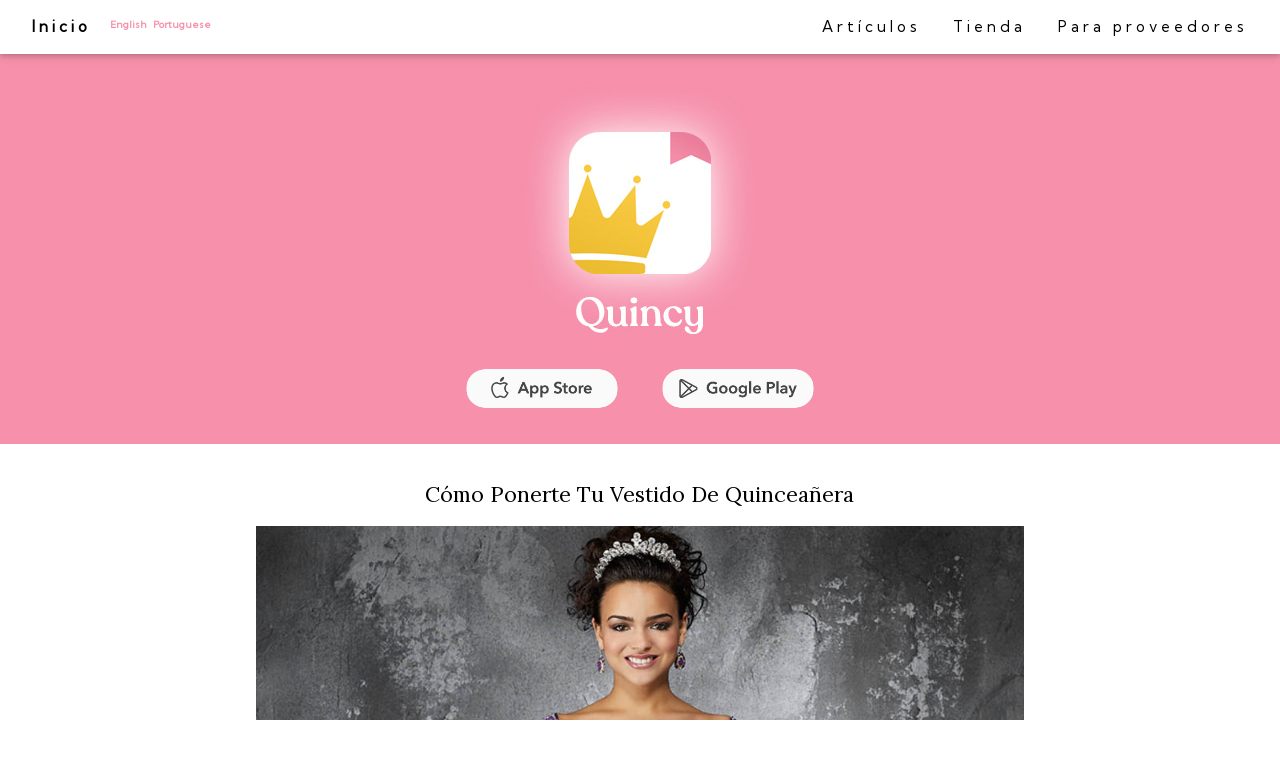

--- FILE ---
content_type: text/html; charset=utf-8
request_url: https://www.15-anos.com/articles/how-to-put-quinceanera-dress-on&hl=es
body_size: 6366
content:
<!DOCTYPE html>
<html lang=es>

<head>
    <!-- Global site tag (gtag.js) - Google Analytics -->
    <script async src="https://www.googletagmanager.com/gtag/js?id=UA-73036845-3"></script>
    <script>
        window.dataLayer = window.dataLayer || [];
        function gtag() { dataLayer.push(arguments); }
        gtag('js', new Date());
        gtag('config', 'UA-73036845-3');
        gtag('config', 'UA-73036845-4');
    </script>
    <meta charset="UTF-8">
    <meta name="viewport" content="width=device-width, initial-scale=1.0">
    <meta http-equiv="X-UA-Compatible" content="ie=edge">
    <link rel="icon" type="image/png"
        href="https://firebasestorage.googleapis.com/v0/b/quinceanera-planner.appspot.com/o/website%2Ffavicon.png?alt=media&token=6a327934-6d37-450b-9d6d-47f5b7f324cf">
    <meta property="og:image"  content="https://firebasestorage.googleapis.com/v0/b/quinceanera-planner.appspot.com/o/articles%2F21%2Fmain.jpg?alt&#x3D;media&amp;token&#x3D;d3809ea5-856e-41a8-93dd-6cef220eec3b"  />
    <meta property="og:locale:alternate" content="en_US" />
    <meta property="og:locale:alternate" content="es_LA" />
    <meta property="og:locale:alternate" content="pt_BR" />
    <meta property="og:title"  content="Cómo Ponerte Tu Vestido De Quinceañera - Quincy"  />
    <title>Cómo Ponerte Tu Vestido De Quinceañera - Quincy</title>
    <meta name="description" content="Eligir tu vestido de quinceañera es una de las partes más emocionantes de la preparación de la fiesta. Lo que muchas chicas temen, sin embargo, es cómo ponerselo para que le quede perfectamente el día de la fiesta." />
    <meta property="og:locale" content="es" />
    <meta property="og:type" content="article" />
    <meta property="og:title" content="Cómo Ponerte Tu Vestido De Quinceañera - Quincy" />
    <meta property="og:site_name" content="15-ANOS.COM" />
    <meta property="og:description" content="Eligir tu vestido de quinceañera es una de las partes más emocionantes de la preparación de la fiesta. Lo que muchas chicas temen, sin embargo, es cómo ponerselo para que le quede perfectamente el día de la fiesta." />
    <meta property="og:url" content="https://www.15-anos.com/articles/how-to-put-quinceanera-dress-on&hl=es" />
    <meta property="og:site_name" content="Quincy" />
    <meta property="og:image" content="https://firebasestorage.googleapis.com/v0/b/quinceanera-planner.appspot.com/o/articles%2F21%2Fmain.jpg?alt&#x3D;media&amp;token&#x3D;d3809ea5-856e-41a8-93dd-6cef220eec3b" />
    <meta name="twitter:card" content="summary">
    <meta name="twitter:title" content="Quincy -  Cómo Ponerte Tu Vestido De Quinceañera">
    <meta name="twitter:image" content="https://firebasestorage.googleapis.com/v0/b/quinceanera-planner.appspot.com/o/articles%2F21%2Fmain.jpg?alt&#x3D;media&amp;token&#x3D;d3809ea5-856e-41a8-93dd-6cef220eec3b">
    <meta name="twitter:site" content="@QuinceaneraApps">
    <meta name="twitter:description" content="Eligir tu vestido de quinceañera es una de las partes más emocionantes de la preparación de la fiesta. Lo que muchas chicas temen, sin embargo, es cómo ponerselo para que le quede perfectamente el día de la fiesta.">
    <meta name="robots" content="nofollow" />
    <link type="text/css" media="all" rel="stylesheet" href="../w3.css">
    <link rel="preload" href="https://fonts.googleapis.com/css?family=Lora&display=swap" as="style"
        onload="this.onload=null;this.rel='stylesheet'" />
    <link rel="preload" href="https://fonts.googleapis.com/css?family=Kumbh Sans&display=swap" as="style"
        onload="this.onload=null;this.rel='stylesheet'" />
    <link rel="stylesheet" href="https://cdnjs.cloudflare.com/ajax/libs/font-awesome/4.7.0/css/font-awesome.min.css">
    <link rel="preload" href="https://cdnjs.cloudflare.com/ajax/libs/font-awesome/4.7.0/css/font-awesome.min.css"
        as="style" onload="this.onload=null;this.rel='stylesheet'">
    <link rel="canonical" href="https://www.15-anos.com/articles/how-to-put-quinceanera-dress-on&hl=es" />
    <style>
        h1,
        h2,
        h3,
        h4,
        h5,
        h6 {
            font-family: "Lora"
        }

        h1 {
            font-weight: 500;
            font-size: 16pt;
            margin-top: 20px;
            margin-bottom: 0px;
        }

        h2 {
            font-size: 14pt;
        }

        body {
            font-family: "Kumbh Sans";
            background-color: #FFFFFF;
        }

        .body-white {
            background-color: #FFFFFF;
        }

        .body-dark {
            background-color: #000000;
        }

        .credit {
            font-family: "Kumbh Sans";
            font-size: 7pt;
            color: rgb(201, 201, 201);
            text-align: right;
            line-height: 100%;
            padding-bottom: 10px !important;
        }

        .w3-white {
            background-color: #FAFAFC;
        }

        .w3-dark {
            color: #FFFFFF !important;
            background-color: #121212;
        }

        .w3-padding-16 {
            padding-bottom: 2px !important;
        }

        a {
            text-decoration: none;
            font-family: "Kumbh Sans";
            font-size: 7pt;
            color: rgb(201, 201, 201);
            text-align: right;
            line-height: 100%;
        }

        .app-link {
            font-size: 11pt !important;
            color: rgb(125, 125, 125);
        }

        p {
            margin-block-end: 0em !important;
        }

        .relatedTitle {
            text-align: start;
            font-weight: 600;
        }

        strong {
            font-weight: 900;
        }

        @media (max-width:600px) {
            .w3-mobile-menu {
                display: block !important;
            }
        }

        .topnav #myLinks {
            display: none;
        }

        .topnav a {
            color: black;
            padding: 14px 16px;
            text-decoration: none;
            display: block;
        }

        .topnav a.icon {
            display: block;
            position: absolute;
            right: 0;
            top: 0;
        }

        .topnav a:hover {
            background-color: #ddd;
            color: black;
        }

        .topnavButton {
            width: 100% !important;
            text-align: right !important;
        }

        .active {
            background-color: #04AA6D;
            color: white;
        }
    </style>
    <script type="text/javascript" src="https://code.jquery.com/jquery-1.7.1.min.js"></script>
    <script src="https://cdnjs.cloudflare.com/ajax/libs/handlebars.js/3.0.1/handlebars.min.js"></script>
    <script type="text/javascript">
    </script>
    <script type="text/javascript">
        $(document).ready(function () {
            let userLang = navigator.language || navigator.userLanguage;
            let userLanguage = "en";
            if (window.location.href.includes('&hl=')) {
                if (window.location.href.includes('&hl=es')) {
                    userLanguage = "es";
                }
                else if (window.location.href.includes('&hl=pt')) {
                    userLanguage = "pt";
                }
            }
            else {
                if (userLang === "es" || userLang === "pt") {
                    userLanguage = userLang;
                }
            }
            console.log('language:' + userLanguage);
            const homeButton = document.getElementById('homeButton');
            const languageButton1 = document.getElementById('languageButton1');
            const languageButton2 = document.getElementById('languageButton2');
            const articlesButton = document.getElementById('articlesButton');
            const shoppingButton = document.getElementById('shoppingButton');
            const vendorsButton = document.getElementById('vendorsButton');
            const articlesButtonMobile = document.getElementById('articlesButtonMobile');
            const shoppingButtonMobile = document.getElementById('shoppingButtonMobile');
            const vendorsButtonMobile = document.getElementById('vendorsButtonMobile');
            const relatedTitle = document.getElementById('relatedTitle');
            const shoppingTitle = document.getElementById('shoppingTitle');
            const shoppingImage = document.getElementById('shoppingImage');
            const downloadTitle = document.getElementById('downloadTitle');
            if (userLanguage === "es") {
                homeButton.innerHTML = "<b>Inicio</b>";
                homeButton.href = "../es.html"
                languageButton1.innerHTML = "<b>English</b>";
                languageButton1.href = "../";
                articlesButton.innerHTML = "Artículos";
                articlesButton.href = "../articles-es";
                shoppingButton.innerHTML = "Tienda";
                vendorsButton.innerHTML = "Para proveedores";
                vendorsButton.href = "../vendors-contact-es.html";
                articlesButtonMobile.innerHTML = "Artículos";
                shoppingButtonMobile.innerHTML = "Tienda";
                vendorsButtonMobile.innerHTML = "Para proveedores";
                if (relatedTitle) {
                    relatedTitle.innerHTML = "Productos relacionados:"
                }
                shoppingTitle.innerHTML = "¡Echa un vistazo a nuestra tienda para encontrar tu vestido perfecto, tiara y mucho más!";
                shoppingImage.src = "/assets/es/shoppingFooterEs.png";
                downloadTitle.innerHTML = "¡Lee este y otros artículos en la aplicación!";
            }
            else if (userLanguage === "pt") {
                homeButton.innerHTML = "<b>Pagina inicial</b>";
                homeButton.href = "../pt.html"
                languageButton1.innerHTML = "<b>English</b>";
                languageButton1.href = "../";
                languageButton2.innerHTML = "<b>Español</b>";
                languageButton2.href = "../es.html";
                articlesButton.innerHTML = "Artigos";
                articlesButton.href = "../articles-pt";
                shoppingButton.innerHTML = "Loja";
                vendorsButton.innerHTML = "Para os contratados";
                vendorsButton.href = "../vendors-contact-pt.html";
                articlesButtonMobile.innerHTML = "Artigos";
                shoppingButtonMobile.innerHTML = "Loja";
                vendorsButtonMobile.innerHTML = "Para os contratados";
                if (relatedTitle) {
                    relatedTitle.innerHTML = "Produtos relacionados:"
                }
                shoppingTitle.innerHTML = "Confira nossa loja para encontrar o vestido perfeito, tiara e muito mais!";
                shoppingImage.src = "/assets/pt/shoppingFooterPt.png";
                downloadTitle.innerHTML = "Leia este e outros artigos no app!";
            }
        })
    </script>
    <!-- Facebook Pixel Code -->
    <script>
        !function (f, b, e, v, n, t, s) {
            if (f.fbq) return; n = f.fbq = function () {
                n.callMethod ?
                    n.callMethod.apply(n, arguments) : n.queue.push(arguments)
            };
            if (!f._fbq) f._fbq = n; n.push = n; n.loaded = !0; n.version = '2.0';
            n.queue = []; t = b.createElement(e); t.async = !0;
            t.src = v; s = b.getElementsByTagName(e)[0];
            s.parentNode.insertBefore(t, s)
        }(window, document, 'script',
            'https://connect.facebook.net/en_US/fbevents.js');
        fbq('init', '571770223251629');
        fbq('track', 'PageView');
    </script>
    <!-- End Facebook Pixel Code -->
</head>

<body  class="body-white" >
    <div class="w3-top" id="top">
        <div class="w3-bar w3-white w3-wide w3-padding w3-card">
            <a href="../" class="w3-bar-item w3-button" style="font-size:15px;line-height: 1.5;"
                id="homeButton"><b>Home</b></a>
            <a href="../es.html" class="w3-bar-item w3-button language-button" id="languageButton1"><b>Español</b></a>
            <a href="../pt.html" class="w3-bar-item w3-button language-button"
                id="languageButton2"><b>Portuguese</b></a>
            <div class="w3-right w3-hide-small">
                <a href="../articles-en" class="w3-bar-item w3-button w3-hide-small"
                    style="font-size:15px;line-height: 1.5;" id="articlesButton">Articles</a>
                <a href="https://www.facebook.com/343340069744921/shop/all_products/"
                    class="w3-bar-item w3-button w3-hide-small" style="font-size:15px;line-height: 1.5;"
                    id="shoppingButton">Shopping</a>
                <a href="../vendors-contact.html" class="w3-bar-item w3-button w3-hide-small"
                    style="font-size:15px;line-height: 1.5;" id="vendorsButton">For vendors</a>
            </div>
            <div class="topnav">
                <div id="myLinks" style="display: none;">
                    <a href="./articles-en" class="w3-bar-item w3-button topnavButton"
                        style="font-size:15px;line-height: 1.5;" id="articlesButtonMobile">Articles</a>
                    <a href="https://www.facebook.com/343340069744921/shop/all_products/"
                        class="w3-bar-item w3-button topnavButton" style="font-size:15px;line-height: 1.5;"
                        id="shoppingButtonMobile">Shopping</a>
                    <a href="./vendors-contact.html" class="w3-bar-item w3-button topnavButton"
                        style="font-size:15px;line-height: 1.5;" id="vendorsButtonMobile">For vendors</a>
                </div>
                <a href="javascript:void(0);" class="icon w3-mobile-menu"
                    style="display: none; font-size:15px;line-height: 1.5;" onclick="myFunction()">
                    <i class="fa fa-bars"></i>
                </a>
            </div>
            <script>
                function myFunction() {
                    var x = document.getElementById("myLinks");
                    if (x.style.display === "block") {
                        x.style.display = "none";
                    } else {
                        x.style.display = "block";
                    }
                }
            </script>
        </div>
    </div>
    <div id="header" style="background-color:#f690ab;padding-bottom:16px !important; margin-block-end:1em">
        <header class="w3-display-container w3-content w3-wide" style="max-width:800px;background-color:#f690ab;"
            id="home">
            <img class="w3-image" src="/assets/header3.jpg" alt="Quincy - Quinceañera planner" style="margin-top: 50px;"
                width="800" height="800">
            <div class="w3-row-padding w3-padding-16 w3-center" style="margin-block-end: 1em;">
                <div class="w3-quarter">
                    <p></p>
                </div>
                <div class="w3-quarter">
                    <a href="https://apps.apple.com/app/id1491304785">
                        <img class="w3-image appDownloadButton" alt="Download Quincy in App Store"
                            src="/assets/quincy-app-store.png">
                    </a>
                </div>
                <div class="w3-quarter">
                    <a href="https://play.google.com/store/apps/details?id=com.ikskom.quinceanera.planner.organizer">
                        <img class="w3-image appDownloadButton" alt="Download Quincy in Google Play"
                            src="/assets/quincy-google-play.png">
                    </a>
                </div>
                <div class="w3-quarter">
                </div>
            </div>
        </header>
    </div>

    <div class="w3-content" style="max-width:800px; font-size: 11pt;">
        <div class="w3-row">
            <div class="w3-col l12 s12">
                <div class="w3-container   w3-white ">
                    <div class="w3-center">
                        <h1>Cómo Ponerte Tu Vestido De Quinceañera</h1>
                    </div>
                    <div class="w3-justify">
                        <img src=https://firebasestorage.googleapis.com/v0/b/quinceanera-planner.appspot.com/o/articles%2F21%2Fmain.jpg?alt&#x3D;media&amp;token&#x3D;d3809ea5-856e-41a8-93dd-6cef220eec3b style="width:100%" alt="Cómo Ponerte Tu Vestido De Quinceañera"
                            class="w3-padding-16">
                        <div class="credit"><a href=" https://alibaba.com">via Alibaba</a></div><p>Eligir tu vestido de quinceañera es una de las partes más emocionantes de la preparación de la fiesta. Lo que muchas chicas temen, sin embargo, es cómo ponerselo para que le quede perfectamente el día de la fiesta. Debería ser un momento divertido, no un sufrimiento. Por eso hemos preparado algunos consejos para que sea más fácil ponerte el vestido y así lucirte en la fiesta. Compruébalo:<br><br>  <h2>1. Ten una sábana blanca o una barra para ropa</h2>         Necesitarás un lugar donde colocar o colgar tu vestido de forma segura mientras te preparas. Ten algunas sábanas blancas o una barra de ropa para ello. Asegúrate de que no haya nada que lo ensucie o arrugue la tela. Ten cuidado con los alimentos y los líquidos que estén cerca para no derramar nada en tu vestido.<br><br>  <h2>2. Ten una toalla cerca de ti</h2>          Si vienes de la misa o si tardas mucho en prepararte, te dará hambre. Asegúrate de tener una toalla gruesa cerca de ti. De esta manera, si necesitas comer algo, lo llevarás encima para no ensuciarte el vestido.<br><br>  <h2>3. Ten gente que te ayude</h2>         Ya sea tu mejor amigo, tu familia o madrina, ten a alguien que te ayude a ponerte el vestido.<br><br>  <h2>4. Lleva la ropa interior adecuada</h2> De acuerdo con tu vestido, usa la ropa interior que se note menos. Además, el sostén debe quedar bien con el escote del vestido. Asegúrate de que sea cómodo y que se siente bien para que no tengas que volver a ponerlo en su sitio todo el tiempo.<br><br> <img class="lazyload" data-src="https://firebasestorage.googleapis.com/v0/b/quinceanera-planner.appspot.com/o/articles%2F21%2Fquincy1.jpg?alt=media&token=ab730c56-f99d-47bc-9f00-8655bde4f83e" alt="Vestido de quinceañera" style="width:100%" class="w3-padding-16"> <div class="credit"><a href="https://www.pnemir.com/">via AliExpress</a></div>  <h2>5. Diferentes formas de vestirse</h2>         Hay diferentes maneras de ponerse el vestido, y normalmente se elige por el tipo de vestido que tienes. Lo creas o no, ponértelo sin pensar de antemano en cómo hacerlo puede convertir tu experiencia en un desastre. Revisa estas técnicas para que tu experiencia sea más fácil:<br><br><ul> <li><strong>Stepping in:</strong> Tenga el vestido completamente desatado, desabrochado y con cualquier corbata deshecha (lazos internos incluidos). Ponga sus zapatos en el centro del vestido y que alguien te ayude a entrar. Si tienes una enagua, písala y la bata al mismo tiempo. Después de pisar, se trata de cerrar cada botón, corbata o cremallera.</li> <li><strong> Sobre la cabeza:</strong> Ponte la enagua si tienes una. Aquí tienes un gran as en la manga: ponte una bufanda ligera sobre la cabeza para que el maquillaje no te manche el vestido de baile. Luego haz que dos o más personas sostengan el vestido sobre ti y levanta tus brazos. Deja que coloquen el vestido y luego ata los cordones y todo lo que hay que hacer.</li></ul><br><br>  <h2>6. Tips</h2> <ul><li><strong> Asegúrate de tener suficiente espacio para respirar.</strong> El vestido ya te hace ver increíble, no lo aprietes demasiado. Estar cómoda en tu vestido es importante para disfrutar de la fiesta.</li> <li><strong>Usa pantalones cortos deportivos debajo de su vestido.</strong> Ponte unos pantalones cortos deportivos bajo el vestido. Esto será muy cómodo y ayudará a deslizar el vestido.</li> <li><strong> Asegúrate de no llevar los pendientes puestos.</strong> Puede sonar tonto, pero a menudo tenemos pequeños pendientes que incluso olvidamos que estamos usando. Si eliges vestirte por encima de la cabeza, podrías tener problemas como desgarrar el vestido con el pendiente. Estén atentos.</li></ul><br><br>   Siguiendo esos consejos, podrás ponerte el vestido sin problemas. Intenta que sea un momento divertido, ten a un amigo o a tu madrina cerca y disfruta de este tiempo juntos. Mírate en el espejo cuando estés lista. Eres hermosa y mereces disfrutar más de este día.
                        <p class="w3-clear"></p>
                        <script src="https://www.15-anos.com/assets/lazysizes.min.js" async></script>
                    </div>
                </div>
            </div>
        </div>
    </div>
    <div id="footer" style="padding-bottom:16px !important; margin-block-end:1em">
        <h3 id="shoppingTitle" style="text-align: center;font-family: Kumbh Sans;">Check out our shop to find your
            perfect dress, tiara and much more!</h3>
        <div>
            <a href="https://www.facebook.com/343340069744921/shop/all_products/">
                <img id="shoppingImage" class="w3-image" alt="Quinceañera dresses, tiaras, bouquets" style="display: block; margin-left: auto; margin-right: auto; width: 80%;max-width: 800px;" src="/assets/en/shoppingFooterEn.png">
            </a>
        </div>
        <header class="w3-display-container w3-content w3-wide" style="max-width:800px;">
            <img class="w3-image lazyload" data-src="/assets/header_transparent.png" alt="Quincy - Quinceañera planner"
                style="margin-top: 50px;" width="800" height="800">
            <div class="w3-row-padding w3-padding-16 w3-center" style="margin-block-end: 1em;">
                <div class="w3-quarter">
                    <p></p>
                </div>
                <div class="w3-quarter">
                    <a href="https://apps.apple.com/app/id1491304785">
                        <img class="w3-image appDownloadButton" alt="Download Quincy in App Store"
                            src="/assets/quincy-app-store.png">
                    </a>
                </div>
                <div class="w3-quarter">
                    <a href="https://play.google.com/store/apps/details?id=com.ikskom.quinceanera.planner.organizer">
                        <img class="w3-image appDownloadButton" alt="Download Quincy in Google Play"
                            src="/assets/quincy-google-play.png">
                    </a>
                </div>
                <div class="w3-quarter">
                </div>
            </div>
        </header>
        <h3 id="downloadTitle" style="text-align: center;font-family: Kumbh Sans;">Read this and other articles in the
            app!</h3>
    </div>
    </div>
</body>

</html>